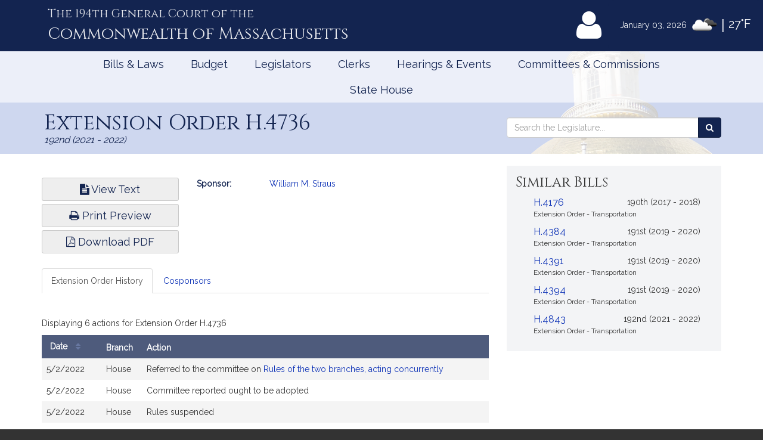

--- FILE ---
content_type: text/html; charset=utf-8
request_url: https://www.google.com/recaptcha/api2/anchor?ar=1&k=6LffVvYUAAAAAFgtGnNLexZBT_BK7JzNbOEBaljw&co=aHR0cHM6Ly9tYWxlZ2lzbGF0dXJlLmdvdjo0NDM.&hl=en&v=7gg7H51Q-naNfhmCP3_R47ho&size=normal&anchor-ms=20000&execute-ms=30000&cb=59yqn2x2q4lh
body_size: 48792
content:
<!DOCTYPE HTML><html dir="ltr" lang="en"><head><meta http-equiv="Content-Type" content="text/html; charset=UTF-8">
<meta http-equiv="X-UA-Compatible" content="IE=edge">
<title>reCAPTCHA</title>
<style type="text/css">
/* cyrillic-ext */
@font-face {
  font-family: 'Roboto';
  font-style: normal;
  font-weight: 400;
  font-stretch: 100%;
  src: url(//fonts.gstatic.com/s/roboto/v48/KFO7CnqEu92Fr1ME7kSn66aGLdTylUAMa3GUBHMdazTgWw.woff2) format('woff2');
  unicode-range: U+0460-052F, U+1C80-1C8A, U+20B4, U+2DE0-2DFF, U+A640-A69F, U+FE2E-FE2F;
}
/* cyrillic */
@font-face {
  font-family: 'Roboto';
  font-style: normal;
  font-weight: 400;
  font-stretch: 100%;
  src: url(//fonts.gstatic.com/s/roboto/v48/KFO7CnqEu92Fr1ME7kSn66aGLdTylUAMa3iUBHMdazTgWw.woff2) format('woff2');
  unicode-range: U+0301, U+0400-045F, U+0490-0491, U+04B0-04B1, U+2116;
}
/* greek-ext */
@font-face {
  font-family: 'Roboto';
  font-style: normal;
  font-weight: 400;
  font-stretch: 100%;
  src: url(//fonts.gstatic.com/s/roboto/v48/KFO7CnqEu92Fr1ME7kSn66aGLdTylUAMa3CUBHMdazTgWw.woff2) format('woff2');
  unicode-range: U+1F00-1FFF;
}
/* greek */
@font-face {
  font-family: 'Roboto';
  font-style: normal;
  font-weight: 400;
  font-stretch: 100%;
  src: url(//fonts.gstatic.com/s/roboto/v48/KFO7CnqEu92Fr1ME7kSn66aGLdTylUAMa3-UBHMdazTgWw.woff2) format('woff2');
  unicode-range: U+0370-0377, U+037A-037F, U+0384-038A, U+038C, U+038E-03A1, U+03A3-03FF;
}
/* math */
@font-face {
  font-family: 'Roboto';
  font-style: normal;
  font-weight: 400;
  font-stretch: 100%;
  src: url(//fonts.gstatic.com/s/roboto/v48/KFO7CnqEu92Fr1ME7kSn66aGLdTylUAMawCUBHMdazTgWw.woff2) format('woff2');
  unicode-range: U+0302-0303, U+0305, U+0307-0308, U+0310, U+0312, U+0315, U+031A, U+0326-0327, U+032C, U+032F-0330, U+0332-0333, U+0338, U+033A, U+0346, U+034D, U+0391-03A1, U+03A3-03A9, U+03B1-03C9, U+03D1, U+03D5-03D6, U+03F0-03F1, U+03F4-03F5, U+2016-2017, U+2034-2038, U+203C, U+2040, U+2043, U+2047, U+2050, U+2057, U+205F, U+2070-2071, U+2074-208E, U+2090-209C, U+20D0-20DC, U+20E1, U+20E5-20EF, U+2100-2112, U+2114-2115, U+2117-2121, U+2123-214F, U+2190, U+2192, U+2194-21AE, U+21B0-21E5, U+21F1-21F2, U+21F4-2211, U+2213-2214, U+2216-22FF, U+2308-230B, U+2310, U+2319, U+231C-2321, U+2336-237A, U+237C, U+2395, U+239B-23B7, U+23D0, U+23DC-23E1, U+2474-2475, U+25AF, U+25B3, U+25B7, U+25BD, U+25C1, U+25CA, U+25CC, U+25FB, U+266D-266F, U+27C0-27FF, U+2900-2AFF, U+2B0E-2B11, U+2B30-2B4C, U+2BFE, U+3030, U+FF5B, U+FF5D, U+1D400-1D7FF, U+1EE00-1EEFF;
}
/* symbols */
@font-face {
  font-family: 'Roboto';
  font-style: normal;
  font-weight: 400;
  font-stretch: 100%;
  src: url(//fonts.gstatic.com/s/roboto/v48/KFO7CnqEu92Fr1ME7kSn66aGLdTylUAMaxKUBHMdazTgWw.woff2) format('woff2');
  unicode-range: U+0001-000C, U+000E-001F, U+007F-009F, U+20DD-20E0, U+20E2-20E4, U+2150-218F, U+2190, U+2192, U+2194-2199, U+21AF, U+21E6-21F0, U+21F3, U+2218-2219, U+2299, U+22C4-22C6, U+2300-243F, U+2440-244A, U+2460-24FF, U+25A0-27BF, U+2800-28FF, U+2921-2922, U+2981, U+29BF, U+29EB, U+2B00-2BFF, U+4DC0-4DFF, U+FFF9-FFFB, U+10140-1018E, U+10190-1019C, U+101A0, U+101D0-101FD, U+102E0-102FB, U+10E60-10E7E, U+1D2C0-1D2D3, U+1D2E0-1D37F, U+1F000-1F0FF, U+1F100-1F1AD, U+1F1E6-1F1FF, U+1F30D-1F30F, U+1F315, U+1F31C, U+1F31E, U+1F320-1F32C, U+1F336, U+1F378, U+1F37D, U+1F382, U+1F393-1F39F, U+1F3A7-1F3A8, U+1F3AC-1F3AF, U+1F3C2, U+1F3C4-1F3C6, U+1F3CA-1F3CE, U+1F3D4-1F3E0, U+1F3ED, U+1F3F1-1F3F3, U+1F3F5-1F3F7, U+1F408, U+1F415, U+1F41F, U+1F426, U+1F43F, U+1F441-1F442, U+1F444, U+1F446-1F449, U+1F44C-1F44E, U+1F453, U+1F46A, U+1F47D, U+1F4A3, U+1F4B0, U+1F4B3, U+1F4B9, U+1F4BB, U+1F4BF, U+1F4C8-1F4CB, U+1F4D6, U+1F4DA, U+1F4DF, U+1F4E3-1F4E6, U+1F4EA-1F4ED, U+1F4F7, U+1F4F9-1F4FB, U+1F4FD-1F4FE, U+1F503, U+1F507-1F50B, U+1F50D, U+1F512-1F513, U+1F53E-1F54A, U+1F54F-1F5FA, U+1F610, U+1F650-1F67F, U+1F687, U+1F68D, U+1F691, U+1F694, U+1F698, U+1F6AD, U+1F6B2, U+1F6B9-1F6BA, U+1F6BC, U+1F6C6-1F6CF, U+1F6D3-1F6D7, U+1F6E0-1F6EA, U+1F6F0-1F6F3, U+1F6F7-1F6FC, U+1F700-1F7FF, U+1F800-1F80B, U+1F810-1F847, U+1F850-1F859, U+1F860-1F887, U+1F890-1F8AD, U+1F8B0-1F8BB, U+1F8C0-1F8C1, U+1F900-1F90B, U+1F93B, U+1F946, U+1F984, U+1F996, U+1F9E9, U+1FA00-1FA6F, U+1FA70-1FA7C, U+1FA80-1FA89, U+1FA8F-1FAC6, U+1FACE-1FADC, U+1FADF-1FAE9, U+1FAF0-1FAF8, U+1FB00-1FBFF;
}
/* vietnamese */
@font-face {
  font-family: 'Roboto';
  font-style: normal;
  font-weight: 400;
  font-stretch: 100%;
  src: url(//fonts.gstatic.com/s/roboto/v48/KFO7CnqEu92Fr1ME7kSn66aGLdTylUAMa3OUBHMdazTgWw.woff2) format('woff2');
  unicode-range: U+0102-0103, U+0110-0111, U+0128-0129, U+0168-0169, U+01A0-01A1, U+01AF-01B0, U+0300-0301, U+0303-0304, U+0308-0309, U+0323, U+0329, U+1EA0-1EF9, U+20AB;
}
/* latin-ext */
@font-face {
  font-family: 'Roboto';
  font-style: normal;
  font-weight: 400;
  font-stretch: 100%;
  src: url(//fonts.gstatic.com/s/roboto/v48/KFO7CnqEu92Fr1ME7kSn66aGLdTylUAMa3KUBHMdazTgWw.woff2) format('woff2');
  unicode-range: U+0100-02BA, U+02BD-02C5, U+02C7-02CC, U+02CE-02D7, U+02DD-02FF, U+0304, U+0308, U+0329, U+1D00-1DBF, U+1E00-1E9F, U+1EF2-1EFF, U+2020, U+20A0-20AB, U+20AD-20C0, U+2113, U+2C60-2C7F, U+A720-A7FF;
}
/* latin */
@font-face {
  font-family: 'Roboto';
  font-style: normal;
  font-weight: 400;
  font-stretch: 100%;
  src: url(//fonts.gstatic.com/s/roboto/v48/KFO7CnqEu92Fr1ME7kSn66aGLdTylUAMa3yUBHMdazQ.woff2) format('woff2');
  unicode-range: U+0000-00FF, U+0131, U+0152-0153, U+02BB-02BC, U+02C6, U+02DA, U+02DC, U+0304, U+0308, U+0329, U+2000-206F, U+20AC, U+2122, U+2191, U+2193, U+2212, U+2215, U+FEFF, U+FFFD;
}
/* cyrillic-ext */
@font-face {
  font-family: 'Roboto';
  font-style: normal;
  font-weight: 500;
  font-stretch: 100%;
  src: url(//fonts.gstatic.com/s/roboto/v48/KFO7CnqEu92Fr1ME7kSn66aGLdTylUAMa3GUBHMdazTgWw.woff2) format('woff2');
  unicode-range: U+0460-052F, U+1C80-1C8A, U+20B4, U+2DE0-2DFF, U+A640-A69F, U+FE2E-FE2F;
}
/* cyrillic */
@font-face {
  font-family: 'Roboto';
  font-style: normal;
  font-weight: 500;
  font-stretch: 100%;
  src: url(//fonts.gstatic.com/s/roboto/v48/KFO7CnqEu92Fr1ME7kSn66aGLdTylUAMa3iUBHMdazTgWw.woff2) format('woff2');
  unicode-range: U+0301, U+0400-045F, U+0490-0491, U+04B0-04B1, U+2116;
}
/* greek-ext */
@font-face {
  font-family: 'Roboto';
  font-style: normal;
  font-weight: 500;
  font-stretch: 100%;
  src: url(//fonts.gstatic.com/s/roboto/v48/KFO7CnqEu92Fr1ME7kSn66aGLdTylUAMa3CUBHMdazTgWw.woff2) format('woff2');
  unicode-range: U+1F00-1FFF;
}
/* greek */
@font-face {
  font-family: 'Roboto';
  font-style: normal;
  font-weight: 500;
  font-stretch: 100%;
  src: url(//fonts.gstatic.com/s/roboto/v48/KFO7CnqEu92Fr1ME7kSn66aGLdTylUAMa3-UBHMdazTgWw.woff2) format('woff2');
  unicode-range: U+0370-0377, U+037A-037F, U+0384-038A, U+038C, U+038E-03A1, U+03A3-03FF;
}
/* math */
@font-face {
  font-family: 'Roboto';
  font-style: normal;
  font-weight: 500;
  font-stretch: 100%;
  src: url(//fonts.gstatic.com/s/roboto/v48/KFO7CnqEu92Fr1ME7kSn66aGLdTylUAMawCUBHMdazTgWw.woff2) format('woff2');
  unicode-range: U+0302-0303, U+0305, U+0307-0308, U+0310, U+0312, U+0315, U+031A, U+0326-0327, U+032C, U+032F-0330, U+0332-0333, U+0338, U+033A, U+0346, U+034D, U+0391-03A1, U+03A3-03A9, U+03B1-03C9, U+03D1, U+03D5-03D6, U+03F0-03F1, U+03F4-03F5, U+2016-2017, U+2034-2038, U+203C, U+2040, U+2043, U+2047, U+2050, U+2057, U+205F, U+2070-2071, U+2074-208E, U+2090-209C, U+20D0-20DC, U+20E1, U+20E5-20EF, U+2100-2112, U+2114-2115, U+2117-2121, U+2123-214F, U+2190, U+2192, U+2194-21AE, U+21B0-21E5, U+21F1-21F2, U+21F4-2211, U+2213-2214, U+2216-22FF, U+2308-230B, U+2310, U+2319, U+231C-2321, U+2336-237A, U+237C, U+2395, U+239B-23B7, U+23D0, U+23DC-23E1, U+2474-2475, U+25AF, U+25B3, U+25B7, U+25BD, U+25C1, U+25CA, U+25CC, U+25FB, U+266D-266F, U+27C0-27FF, U+2900-2AFF, U+2B0E-2B11, U+2B30-2B4C, U+2BFE, U+3030, U+FF5B, U+FF5D, U+1D400-1D7FF, U+1EE00-1EEFF;
}
/* symbols */
@font-face {
  font-family: 'Roboto';
  font-style: normal;
  font-weight: 500;
  font-stretch: 100%;
  src: url(//fonts.gstatic.com/s/roboto/v48/KFO7CnqEu92Fr1ME7kSn66aGLdTylUAMaxKUBHMdazTgWw.woff2) format('woff2');
  unicode-range: U+0001-000C, U+000E-001F, U+007F-009F, U+20DD-20E0, U+20E2-20E4, U+2150-218F, U+2190, U+2192, U+2194-2199, U+21AF, U+21E6-21F0, U+21F3, U+2218-2219, U+2299, U+22C4-22C6, U+2300-243F, U+2440-244A, U+2460-24FF, U+25A0-27BF, U+2800-28FF, U+2921-2922, U+2981, U+29BF, U+29EB, U+2B00-2BFF, U+4DC0-4DFF, U+FFF9-FFFB, U+10140-1018E, U+10190-1019C, U+101A0, U+101D0-101FD, U+102E0-102FB, U+10E60-10E7E, U+1D2C0-1D2D3, U+1D2E0-1D37F, U+1F000-1F0FF, U+1F100-1F1AD, U+1F1E6-1F1FF, U+1F30D-1F30F, U+1F315, U+1F31C, U+1F31E, U+1F320-1F32C, U+1F336, U+1F378, U+1F37D, U+1F382, U+1F393-1F39F, U+1F3A7-1F3A8, U+1F3AC-1F3AF, U+1F3C2, U+1F3C4-1F3C6, U+1F3CA-1F3CE, U+1F3D4-1F3E0, U+1F3ED, U+1F3F1-1F3F3, U+1F3F5-1F3F7, U+1F408, U+1F415, U+1F41F, U+1F426, U+1F43F, U+1F441-1F442, U+1F444, U+1F446-1F449, U+1F44C-1F44E, U+1F453, U+1F46A, U+1F47D, U+1F4A3, U+1F4B0, U+1F4B3, U+1F4B9, U+1F4BB, U+1F4BF, U+1F4C8-1F4CB, U+1F4D6, U+1F4DA, U+1F4DF, U+1F4E3-1F4E6, U+1F4EA-1F4ED, U+1F4F7, U+1F4F9-1F4FB, U+1F4FD-1F4FE, U+1F503, U+1F507-1F50B, U+1F50D, U+1F512-1F513, U+1F53E-1F54A, U+1F54F-1F5FA, U+1F610, U+1F650-1F67F, U+1F687, U+1F68D, U+1F691, U+1F694, U+1F698, U+1F6AD, U+1F6B2, U+1F6B9-1F6BA, U+1F6BC, U+1F6C6-1F6CF, U+1F6D3-1F6D7, U+1F6E0-1F6EA, U+1F6F0-1F6F3, U+1F6F7-1F6FC, U+1F700-1F7FF, U+1F800-1F80B, U+1F810-1F847, U+1F850-1F859, U+1F860-1F887, U+1F890-1F8AD, U+1F8B0-1F8BB, U+1F8C0-1F8C1, U+1F900-1F90B, U+1F93B, U+1F946, U+1F984, U+1F996, U+1F9E9, U+1FA00-1FA6F, U+1FA70-1FA7C, U+1FA80-1FA89, U+1FA8F-1FAC6, U+1FACE-1FADC, U+1FADF-1FAE9, U+1FAF0-1FAF8, U+1FB00-1FBFF;
}
/* vietnamese */
@font-face {
  font-family: 'Roboto';
  font-style: normal;
  font-weight: 500;
  font-stretch: 100%;
  src: url(//fonts.gstatic.com/s/roboto/v48/KFO7CnqEu92Fr1ME7kSn66aGLdTylUAMa3OUBHMdazTgWw.woff2) format('woff2');
  unicode-range: U+0102-0103, U+0110-0111, U+0128-0129, U+0168-0169, U+01A0-01A1, U+01AF-01B0, U+0300-0301, U+0303-0304, U+0308-0309, U+0323, U+0329, U+1EA0-1EF9, U+20AB;
}
/* latin-ext */
@font-face {
  font-family: 'Roboto';
  font-style: normal;
  font-weight: 500;
  font-stretch: 100%;
  src: url(//fonts.gstatic.com/s/roboto/v48/KFO7CnqEu92Fr1ME7kSn66aGLdTylUAMa3KUBHMdazTgWw.woff2) format('woff2');
  unicode-range: U+0100-02BA, U+02BD-02C5, U+02C7-02CC, U+02CE-02D7, U+02DD-02FF, U+0304, U+0308, U+0329, U+1D00-1DBF, U+1E00-1E9F, U+1EF2-1EFF, U+2020, U+20A0-20AB, U+20AD-20C0, U+2113, U+2C60-2C7F, U+A720-A7FF;
}
/* latin */
@font-face {
  font-family: 'Roboto';
  font-style: normal;
  font-weight: 500;
  font-stretch: 100%;
  src: url(//fonts.gstatic.com/s/roboto/v48/KFO7CnqEu92Fr1ME7kSn66aGLdTylUAMa3yUBHMdazQ.woff2) format('woff2');
  unicode-range: U+0000-00FF, U+0131, U+0152-0153, U+02BB-02BC, U+02C6, U+02DA, U+02DC, U+0304, U+0308, U+0329, U+2000-206F, U+20AC, U+2122, U+2191, U+2193, U+2212, U+2215, U+FEFF, U+FFFD;
}
/* cyrillic-ext */
@font-face {
  font-family: 'Roboto';
  font-style: normal;
  font-weight: 900;
  font-stretch: 100%;
  src: url(//fonts.gstatic.com/s/roboto/v48/KFO7CnqEu92Fr1ME7kSn66aGLdTylUAMa3GUBHMdazTgWw.woff2) format('woff2');
  unicode-range: U+0460-052F, U+1C80-1C8A, U+20B4, U+2DE0-2DFF, U+A640-A69F, U+FE2E-FE2F;
}
/* cyrillic */
@font-face {
  font-family: 'Roboto';
  font-style: normal;
  font-weight: 900;
  font-stretch: 100%;
  src: url(//fonts.gstatic.com/s/roboto/v48/KFO7CnqEu92Fr1ME7kSn66aGLdTylUAMa3iUBHMdazTgWw.woff2) format('woff2');
  unicode-range: U+0301, U+0400-045F, U+0490-0491, U+04B0-04B1, U+2116;
}
/* greek-ext */
@font-face {
  font-family: 'Roboto';
  font-style: normal;
  font-weight: 900;
  font-stretch: 100%;
  src: url(//fonts.gstatic.com/s/roboto/v48/KFO7CnqEu92Fr1ME7kSn66aGLdTylUAMa3CUBHMdazTgWw.woff2) format('woff2');
  unicode-range: U+1F00-1FFF;
}
/* greek */
@font-face {
  font-family: 'Roboto';
  font-style: normal;
  font-weight: 900;
  font-stretch: 100%;
  src: url(//fonts.gstatic.com/s/roboto/v48/KFO7CnqEu92Fr1ME7kSn66aGLdTylUAMa3-UBHMdazTgWw.woff2) format('woff2');
  unicode-range: U+0370-0377, U+037A-037F, U+0384-038A, U+038C, U+038E-03A1, U+03A3-03FF;
}
/* math */
@font-face {
  font-family: 'Roboto';
  font-style: normal;
  font-weight: 900;
  font-stretch: 100%;
  src: url(//fonts.gstatic.com/s/roboto/v48/KFO7CnqEu92Fr1ME7kSn66aGLdTylUAMawCUBHMdazTgWw.woff2) format('woff2');
  unicode-range: U+0302-0303, U+0305, U+0307-0308, U+0310, U+0312, U+0315, U+031A, U+0326-0327, U+032C, U+032F-0330, U+0332-0333, U+0338, U+033A, U+0346, U+034D, U+0391-03A1, U+03A3-03A9, U+03B1-03C9, U+03D1, U+03D5-03D6, U+03F0-03F1, U+03F4-03F5, U+2016-2017, U+2034-2038, U+203C, U+2040, U+2043, U+2047, U+2050, U+2057, U+205F, U+2070-2071, U+2074-208E, U+2090-209C, U+20D0-20DC, U+20E1, U+20E5-20EF, U+2100-2112, U+2114-2115, U+2117-2121, U+2123-214F, U+2190, U+2192, U+2194-21AE, U+21B0-21E5, U+21F1-21F2, U+21F4-2211, U+2213-2214, U+2216-22FF, U+2308-230B, U+2310, U+2319, U+231C-2321, U+2336-237A, U+237C, U+2395, U+239B-23B7, U+23D0, U+23DC-23E1, U+2474-2475, U+25AF, U+25B3, U+25B7, U+25BD, U+25C1, U+25CA, U+25CC, U+25FB, U+266D-266F, U+27C0-27FF, U+2900-2AFF, U+2B0E-2B11, U+2B30-2B4C, U+2BFE, U+3030, U+FF5B, U+FF5D, U+1D400-1D7FF, U+1EE00-1EEFF;
}
/* symbols */
@font-face {
  font-family: 'Roboto';
  font-style: normal;
  font-weight: 900;
  font-stretch: 100%;
  src: url(//fonts.gstatic.com/s/roboto/v48/KFO7CnqEu92Fr1ME7kSn66aGLdTylUAMaxKUBHMdazTgWw.woff2) format('woff2');
  unicode-range: U+0001-000C, U+000E-001F, U+007F-009F, U+20DD-20E0, U+20E2-20E4, U+2150-218F, U+2190, U+2192, U+2194-2199, U+21AF, U+21E6-21F0, U+21F3, U+2218-2219, U+2299, U+22C4-22C6, U+2300-243F, U+2440-244A, U+2460-24FF, U+25A0-27BF, U+2800-28FF, U+2921-2922, U+2981, U+29BF, U+29EB, U+2B00-2BFF, U+4DC0-4DFF, U+FFF9-FFFB, U+10140-1018E, U+10190-1019C, U+101A0, U+101D0-101FD, U+102E0-102FB, U+10E60-10E7E, U+1D2C0-1D2D3, U+1D2E0-1D37F, U+1F000-1F0FF, U+1F100-1F1AD, U+1F1E6-1F1FF, U+1F30D-1F30F, U+1F315, U+1F31C, U+1F31E, U+1F320-1F32C, U+1F336, U+1F378, U+1F37D, U+1F382, U+1F393-1F39F, U+1F3A7-1F3A8, U+1F3AC-1F3AF, U+1F3C2, U+1F3C4-1F3C6, U+1F3CA-1F3CE, U+1F3D4-1F3E0, U+1F3ED, U+1F3F1-1F3F3, U+1F3F5-1F3F7, U+1F408, U+1F415, U+1F41F, U+1F426, U+1F43F, U+1F441-1F442, U+1F444, U+1F446-1F449, U+1F44C-1F44E, U+1F453, U+1F46A, U+1F47D, U+1F4A3, U+1F4B0, U+1F4B3, U+1F4B9, U+1F4BB, U+1F4BF, U+1F4C8-1F4CB, U+1F4D6, U+1F4DA, U+1F4DF, U+1F4E3-1F4E6, U+1F4EA-1F4ED, U+1F4F7, U+1F4F9-1F4FB, U+1F4FD-1F4FE, U+1F503, U+1F507-1F50B, U+1F50D, U+1F512-1F513, U+1F53E-1F54A, U+1F54F-1F5FA, U+1F610, U+1F650-1F67F, U+1F687, U+1F68D, U+1F691, U+1F694, U+1F698, U+1F6AD, U+1F6B2, U+1F6B9-1F6BA, U+1F6BC, U+1F6C6-1F6CF, U+1F6D3-1F6D7, U+1F6E0-1F6EA, U+1F6F0-1F6F3, U+1F6F7-1F6FC, U+1F700-1F7FF, U+1F800-1F80B, U+1F810-1F847, U+1F850-1F859, U+1F860-1F887, U+1F890-1F8AD, U+1F8B0-1F8BB, U+1F8C0-1F8C1, U+1F900-1F90B, U+1F93B, U+1F946, U+1F984, U+1F996, U+1F9E9, U+1FA00-1FA6F, U+1FA70-1FA7C, U+1FA80-1FA89, U+1FA8F-1FAC6, U+1FACE-1FADC, U+1FADF-1FAE9, U+1FAF0-1FAF8, U+1FB00-1FBFF;
}
/* vietnamese */
@font-face {
  font-family: 'Roboto';
  font-style: normal;
  font-weight: 900;
  font-stretch: 100%;
  src: url(//fonts.gstatic.com/s/roboto/v48/KFO7CnqEu92Fr1ME7kSn66aGLdTylUAMa3OUBHMdazTgWw.woff2) format('woff2');
  unicode-range: U+0102-0103, U+0110-0111, U+0128-0129, U+0168-0169, U+01A0-01A1, U+01AF-01B0, U+0300-0301, U+0303-0304, U+0308-0309, U+0323, U+0329, U+1EA0-1EF9, U+20AB;
}
/* latin-ext */
@font-face {
  font-family: 'Roboto';
  font-style: normal;
  font-weight: 900;
  font-stretch: 100%;
  src: url(//fonts.gstatic.com/s/roboto/v48/KFO7CnqEu92Fr1ME7kSn66aGLdTylUAMa3KUBHMdazTgWw.woff2) format('woff2');
  unicode-range: U+0100-02BA, U+02BD-02C5, U+02C7-02CC, U+02CE-02D7, U+02DD-02FF, U+0304, U+0308, U+0329, U+1D00-1DBF, U+1E00-1E9F, U+1EF2-1EFF, U+2020, U+20A0-20AB, U+20AD-20C0, U+2113, U+2C60-2C7F, U+A720-A7FF;
}
/* latin */
@font-face {
  font-family: 'Roboto';
  font-style: normal;
  font-weight: 900;
  font-stretch: 100%;
  src: url(//fonts.gstatic.com/s/roboto/v48/KFO7CnqEu92Fr1ME7kSn66aGLdTylUAMa3yUBHMdazQ.woff2) format('woff2');
  unicode-range: U+0000-00FF, U+0131, U+0152-0153, U+02BB-02BC, U+02C6, U+02DA, U+02DC, U+0304, U+0308, U+0329, U+2000-206F, U+20AC, U+2122, U+2191, U+2193, U+2212, U+2215, U+FEFF, U+FFFD;
}

</style>
<link rel="stylesheet" type="text/css" href="https://www.gstatic.com/recaptcha/releases/7gg7H51Q-naNfhmCP3_R47ho/styles__ltr.css">
<script nonce="QiaX65R_kWf25Mmce-723w" type="text/javascript">window['__recaptcha_api'] = 'https://www.google.com/recaptcha/api2/';</script>
<script type="text/javascript" src="https://www.gstatic.com/recaptcha/releases/7gg7H51Q-naNfhmCP3_R47ho/recaptcha__en.js" nonce="QiaX65R_kWf25Mmce-723w">
      
    </script></head>
<body><div id="rc-anchor-alert" class="rc-anchor-alert"></div>
<input type="hidden" id="recaptcha-token" value="[base64]">
<script type="text/javascript" nonce="QiaX65R_kWf25Mmce-723w">
      recaptcha.anchor.Main.init("[\x22ainput\x22,[\x22bgdata\x22,\x22\x22,\[base64]/[base64]/[base64]/[base64]/[base64]/[base64]/[base64]/[base64]/[base64]/[base64]\\u003d\x22,\[base64]\x22,\x22wofDjgUYw5vDgWTCgcO2w74qwqbCsh9xX8K4OMKsw6nCqMOxMQPCiGlJw4TCiMOawrdVw7LDjGnDgcKMXzcVJB8eeBI8R8K2w67CskFaSsO/[base64]/Dsg3DklzCmQLCgnfCt1nDssK4CgECw61Ow7AIL8KIdcKCMwlKNDbClSHDgSbDpGjDrFXDmMK3wpFZwrnCvsK9LGjDuDrCpMKkPSTCsn7DqMK9w483CMKRIE8nw5PCq3fDiRzDm8KER8OxwpXDqyEWe1PChiPDvHjCkCIpai7ClcOTwpEPw4TDmMKfYx/CgStAOkjDiMKMwpLDkFzDosOVJTPDk8OCP1RRw4VHw67DocKcXkLCssOnFTseUcKsFRPDkCPDksO0H0HCjC06KsKrwr3CiMK2ZMOSw4/ChDxTwrNNwp13HR3CmMO5I8KkwptNMHZkLztrCMKdCBpTTC/DnxNJEh1/wpTCvSTCnMKAw5zDl8OKw44NKQ/ClsKSw5I5WjPDqcO3Qhl5wrQYdEJvKsO5w7TDn8KXw5FGw40zTRLCmEBcK8KSw7NUbsKGw6QQwohxcMKewp09DQ8Kw7t+ZsKEw4p6wp/ClcKGPF7CnsKeWisCw40iw61yczPCvMOoIEPDuT0GCDwNQhIYwoF8WjTDvCnDqcKhKSh3BMKIPMKSwrV1WhbDgHvCqmI/w4gVUHLDrMOvwoTDrgrDv8OKccOFw4c9Gh1/Kh3Dsy1CwrfDr8O+GzfDs8KlLARGPcOAw7HDpcKYw6/[base64]/woTDisK4fB4XRjZVME1Qw7QQYSVGO1crCMKTHcOkWl/DocO5IwIjw7LDuhfClsK4G8KZJMOPwo/[base64]/DgsOAwo4rw4fCgMKTVl/DhsK/YijCsArDpDPDixZkw5UCw5rCrDhGw6zCljRQEW/CpA04YxTDgBplw53Dp8O/JsOlwr7Cg8KlHsKZCsK0w4lIw6dNwq7CqhDCjhMXw5PCi1Buwp7CiQTDu8K5F8ONbGtGN8OkPwEnwoHCpsOfw4QBGsK1fmPCg2DDgzbCgcKZEgZOL8Ocw47Cgl/[base64]/DpcOrw4DCmcOQUjDDo8Okcy5HdV/Du0piwqjCt8OxWsObX8OHw47DqR3DnFdaw7zCvMKxIizCvFIkQRPCqkQIUR1JWUbCpGhUw4AhwoYaRi5ewqk2bsK8f8KFFMOVwq7CssKOwqDCvUXCqzBow6xWw7EddR7CkVDCg2csDMOgw4s3XWHCtMOYfsKWLMKDHsKoTcKpwprDilDCiw7CoWdcMcKSSsO/asOSw6t8DQlVw597XxBnbcOdSB09IMKsfmk+w5zCqDs/EBZnG8O6wrY8RlDCscODMMO2wo7DtCsOYcOnw4YZWMOfADR/wrZoVBTDr8OYTcOkwprDsXjDizsYw412VcKcwrTCqE1RccOSwqBQJcOywrBjw6/CvcKgGQvCnsKIfm3DlDwZwrw7ZsKLbsOQMcKXwqAfw77Ckzx7w6s6w6MAw7AUwq5rcsKHE0R4wq9GwqZ8MgTCp8OBw43CrBwuw7VMU8Oaw5nDi8K8dAtew47CqFrCsirDhMK9RTU0wo/CgUUyw4PCoSp7T2jDs8Ozwrk5wr7CpcOowrd5wqULBsO6w7jCmmDCi8OUwpzCjMOPwqRbw4cELS/DvDxDwrZMw7xBPlfCtwA/J8O1YikZfg3DoMKhwpDCkVTCssOYw51bBcKqLMO8wq0Xw6jDpMKpYsKWwrhIw40CwotIfGfDqARFwo0rw6wwwrDCqsODLsO7wrrDmzU6w44HacOUeX/CtDhjw6MwBkVLw5XCpFtZX8KpNsO4c8KwPMKUTlzCjiDDnsOdB8K0NVbDsinDkMOqSMO3w7oMfMKJUMKWw4DCl8O+woxPXMOOwqDDqx/Ct8ONwpzDvcOPEWExHiLDm2PDqgA1IcKyGwPDtMKnw5ERFAlewpLDucO0JgTCsiIAw7LCriMbf8KcfcKbw5cOwocKfldIw5TCuQ3CjMOGNnoGbz4bIWLCssO0VD/DqxvCrG0HbsOMw7/CrsKuPTpqwoYQwqfCrQ8xeUjCrxYCwqFKwrN8VRE+KMO4wpHCjMK/wqZXw4bDhsKnLn7Cn8Ogwp9IwofCoWzChsOERgfCnsK/wqNbw7gHwp/DqMKxwpxEw5XCsVrDrsOuwrhrEDrChcKdbULDqlB1TGnCq8O4BcKCQMOvw7NHH8OIw4R6VGJmKzfCpDErHB5/[base64]/CicOHwqXDksK7wrRSw7PDv8K9w4PCkMKKwqnDjkLCj34ReBQbworDjMOdw5s3ZmE4UDLDqTo4G8Kzw5o8w4fDvsK7w6rDqcOnw5Ecw4cjBcO7wo0rw5ZLPsK3wqPChXjCp8Oqw5TDqsOYMcKFdMOJw4tGJcOsBsOIUiTCjMK/w6rDgCnCsMKewqgQwrHCvsKwwr/CsnRXwq7Dg8OHP8ODSMOpPMOlE8OjwrF6wpjCm8Ohw6TCo8OOw5TDusOqbMKCwpAjw5RTNcKTw64cwrPDiBsjcFUTwqBDwo9aNy14aMOpwp7DncKDw7fCmC/DggRkK8OEScOhTsOtw7XCjcOcUjTCp2NIZi7DvMOpKcKqL3gDKMOeGXHDr8ObWMKcwpbCt8KxM8OZwrfCulTDoirDr2bCocOTw5DDj8KPPmkJHHVTOyPClMOGwqfDtMKEwr3DvsOjTsKoSihvAmgzwrU8Z8OpBzHDj8K/wqsFw4DCgF4xwoXCucKaw4rDly3CjcK4wrHDr8OOw6dWw5NsK8KKw4rDl8KhYcOcOMOuwpbCr8O6OHDCvTLDr2LChsOgw49GLkZrKsOvwqIVLsKxworDgMKCSGPDosOzdcOHwrvCkMK+cMK7cxheXA7Cq8OOWMK5S1pQw7XCqSUCMsOXEhZUwr/DnsOXR1XDmMKsw7xHEsK/[base64]/DrcKRJMOxBGUawphKw6/[base64]/Ch8OIOyhLcsKJAUtRwr/CpMKWwqzCgMO9McORCwpRSQYvbU50bMOqFMK8wqzCmsK2woYJw6nCmcOnw4dZO8ONSsOrfcORw5oOw5zCl8OowpLDjMOkwrMhJk/DoHDCoMOZWVXCksKXw7jDjzDDjlrCvcKbw55JeMKtD8Odw7/CoHXCsgp/w5zDgMOVSsKuw5zDusKCwqckGsOqwonDtcOmBMKAwqB8UsK3YQfDjsKEw43Cujofw7PDg8KMaE7DulvDu8K/w6t6w4ViEsKhw5MpcsKpJCXCrMK6R0nCtCzDlV9obsOBS0bDjFfDtQzCin7CgnrCpkw2YMKnZ8KxwoXDoMKLwo3DkQXDhm3Ch07CnsOnwpkNKAjDmj3CgQzCpsKnMMONw4ZYwq4GWsK/[base64]/CjcKeSDXDo2NLw613SVtgwrbCgsOeWcKUMTzCq8KEVsKNw6DDgcOEd8Orw4HCrMO/w6t/[base64]/Di8KEbMK7UwIUcAIHw5pLFMKGwoHDql5EI8Krwo0uw6wAGW7Dj39+cG4ZAjbCpFdiSBnDqw7Ds1RYw4HDuWVdw5nCtsKyeWpFwqHCjMOrw5F3w4VIw5ZRWsOZwozCqybDhHbCrlFNw7fDjUbDp8K/wpA+wrkwWMKewr3CkMOJwrlww4ILw77DpAnCkDVvWTnCvcOgw7PCscKdP8KXw5nDkHjCmcO+T8KDHy0+w4jCpcKLZVIuXsKDeCs+wpckwqRDwrRKV8O2OQ7Ct8K+w6ATFcK5QBojw6kkwrvDvC4QI8KjC1bCq8OeFkLCmsKTGR1/wq55w48fecKuw73CqMO1KcOCcikNw4PDnsOdw6goNsKJwqMcw5/DrDgjXMOHbB3Dv8O2fyzDtHHDr3bCn8Kow73CicK+DzLCqMOQIy8xw5E/ARBww7wbaT/CmxLDjmEuKcO4dcKQw4jDvX/DrMOew7nCkVzCvnHDggXCvcKVw4czw6kAEBkZPsKrw5TCqC/CncKPwqDChyINQld8EyPDv01Nw5DCrit/wr9pKlrDmcKbw6fDmcOoTEbCuwHCvsKPEcOuFzgqwqjDjsOqwoDCvl8pDcKwBsKGwoHCvVbCqmbCtnPCiGTCjBR2FMKzIFh/ZBs+woxERsOow7AracKvY1EeTnbDnCzDlsK5aynCrwoTE8KRMUnDhcOINE7DhcKIT8OPKQg6w7LDmcOCeXXCnMOHbU7DuU1mwpZ1wroww4YAwp9wwrQpZC/DmFXDhsKQASNIYxjCmMK5w6o+PXfDrsO9MQzDqjzDscK9cMKOBcKMW8O3w4N8w7jDu3rCiE/Dvhw8w5zCk8KWa1liw4N4S8OnasO2wqF3OcOiZEdLRDBhwoEwSA7CkQ/[base64]/w7fDvsO5BsOqLkbCiCtHwqbCgRjCs8Kiw6gMPcKsw6DChgkHN3LDlBdkPmXDhW1Lw5jCkMOYw7VjczQUGcOhwoHDm8O6MMKyw4FPwqwpYsOqwrMjScKrMkErGGFLwpDDrcOTwoTCmMOHHBkEwoIjaMK3YVDChXTCi8OMwpMEEEMHwpAkw5pvFcKjFcOYw7gdVFlJcT/CgsO/eMOuVcOxHcOUw7cWwpsnwr7DiMK/w6gaDHjCs8K2wowcBUHCuMOZwqrCvMKvw7RIwrtRBEXDiw3CgRfCoMO1w7/CgActZsKawq/CvCRiaWrClzoVw75uMsKrdGd9UCnDl1BLw6lDwrHDtlXDq3Unw5d+NjDDr17CoMOBw616L1zCkcKvwoHChcKkw6MFV8KhWxPCjsKNKltrwqAKUykxXsOQHMOXAGPDsWkbQEHDqWoVw4kLZ07DrsKgGcOGwr/CnmPCqMOPw7bChMKdA0QrwrDClMKDwqRBwpgrWsKvSsK0dMOEw78pw7bDnxPDqMO1NSzCn1PCiMKRbDDDmsOgZcOxw43CqcOow649wqFZPn/[base64]/CrsOqw4E/Hj/DjMKfZDAnw5XCiSdqw7/DvihwWmgsw6tWwrFLc8OxGnbCmA/DrMO3wo3CnCRLw6XDgcKSw4bCu8KFRsO/[base64]/Cm8O2w4TCpMO4fDQPw5HCpBwhYlElw4/CnMKMwoTCrR1AFkfClivDg8OAXMKmPU8iw7XDk8KIVcK1wpV/wq9Qw6zCj0/DrVwcJRnChMKDfMOtw5Uxw4/CtmDDtnEsw6bCjFbCgcOSKHwxRgxcNHfDjGNMwo3Dh3PDscOdw7rDt0nDicO4asKTwqHChsOTH8OzKD3DrjUvecO2QULDtMOjaMKCH8Kuw6HCqcK/wqkkwr3CinDCnjZXe0hBchrDuUfDo8OkA8OAw77DlcOkwrDCk8KSwrEpSHo7Ah9vaCQfRcOwwrnCgxLDn1JjwqBLw5LCgsOuw7Ebw73CusKidhRGw5gkR8K0dB7Dk8OeAMKPRzJhw4vDgVzDl8KREGgPRcKVwpjDmQVTw4HDmMObwp5mw6rDoy5HO8KLTcO/MGTDhsKWeBACwptDWcKqGmPDliYowrkNw7cvw5BjGTHDqzLDkFTDiSDCh3LCm8OCUAJXR2Yew6HDoDsyw7rClMKEwqMDwp/CucK9XEdbwrIwwrpJIsKEKmXDl1zDtMK7V2xMBlXDocK4ZQDCt3sEw6EGw6UaBggwJlfCh8KKY2XClcKBT8KfZMO7wrR2WsKBUwcrw4HDqS3DnwEAw7kSSh14w7JuwoTDumjDlysjCUtzw5vDnMKMw6wEwrQ4MsK9wosgwo7Co8OVw7TDmg/[base64]/DssOrWsKSfALDqyjChhbDpcKLw4bCrcOVwoNqw6Etw67Dl3fCvMOWwoLCnVTCssKYFWgEwrUtw4B1e8K/wpcBXMKrwrfDkRTDoyTDi2l6wpA3wozDu0/DtsK+e8OQwqXCu8KPw6wJFEvDil9Mw5xcwqlywrxtw5xdL8KCDTvCnMKPw6XCrsK/Vn0YwpJ7fR9dw6bDm3vColg0fcObEVbDt3TDicK2w4rDtg0Fw5XCoMKTw6hwTsKlwq3DohbDgnbDqEQlwpLDn0bDsVMEJMOLDcKdwr/[base64]/DvcOnRMKef8KeQ1Ilwo/[base64]/wrrCtBlzG0DDmEvDgMKrGcK1clXChTpUGsKvwpXChWEMw7nCti/CtMKodcKGKHINZsKOwpI7w4oAdsOQbcOqeQ7DucKGbE4LwprChUxrLcKcw5jCncOUworDjMKsw6kRw7QCwqQVw4FAw4/Ck1pkw7FsdgnCoMOYScO3wpNlw7jDtjZzw4JCw6XCrGvDsiHCpsKAwpVUE8OiOMKKLRvCq8KXZcKzw7Fzw7XChB92wpQ2FGLDiixrwp8TFEUeGknDo8OswrjCuMKHI3F7wofDtRBge8KuPDUewpx7wo/CvR3CsBnDrR/CnsOnwrhRwqpawrHClMO8SMOYYjzCgMKowrdcw51Gw6V2w6JMw4oxw4Rrw4AvAU9Aw7sMBXAIfzXCrngbw6fDisKfw4TCrMKcDsOwN8O3w6BXw5c+UETCsmUmDHopwrDDkTMGw6zDq8K7w4EaeSEGwojCv8K/[base64]/[base64]/ClUAPwovCtDYYaFPDlUnCiiDClMKIwoPCi8OwLHbDrD7Cl8OfKSlcw43Cqlp0wo4WFMKTC8OoeTZ7wqBCYMOHOkUdwpEGwp7DgMKnOMO1ZRvCnTvCkV3Di2bDmsOCw4fDisO3wpo7PsO3IABdR00vNwfCnG/CgjfCm3LCi2YYLsOnHsKDwojDmRPDr1bDjMKaSDTClMK3P8OvwojDhMO6dsOeFcOsw6lfMW8Bw6LDuFzDp8KQw5DCn27CuFXDrQF5w6vCk8ObwpQVXMKkw7HCshPDrsOMND7DmMO6wpYGch5xEsKoPWNGw71qecOwwqDCqMKcI8Kvw4/[base64]/DvD3DicObw6UKOMOKZMOAwoM5Ww/DvcOQwoLDlcKKw5DDocK/ZR/CosKEBMKjw7QUYAZAJArDk8KEw6rDkMKmwo/DjjB5KFZ/fiXCu8K9cMOuasKGw7/DqMOZwrREV8OSc8K7wpTDt8OOwpLCsScKGcKqEBQGFMK0w7YER8K8SsKpw7PCmMKSbWxUGGjDqsOvWMKUPEw3EVbChsO0U0thPiE0wrVxw6sgOcOewphkw7zDtitIVn3CuMKPw5gmwrcmDxNBw5TDrcKdD8KcVDrCmsO+w5XCicOxw7/DrcKawpzCjhHDt8Kuwp0iwoLCiMKLCGXDtn9SbMO+wp/DvcOTw5hYw4ptFMOVw4ZOF8OaHMO5wrvDjmkOwrjDq8OnUMKVwq9xAQ0qw4sww4fDqcOrwo3CgzrCjMKhYDbDisOBwo/[base64]/DmmHChcKBYidywr8caDvCt1LDgD/Cp8K4BiFuwp/Du07Cs8Ofw4nDmMKXK3sidMOHwrbDnyPDrMOXCmlBw7YRwr7DgkHDkipjTsOJw5nCrcOGYXvCgsK5RmjDusOWQgHCo8ObZVXChE0YGcKfYsKUwrTCosKDwrLCtHrDhcKlwrtUV8Odwqdyw73CulPCtyLCnMKLRirDoS/CosOLAnTCv8OWw5vCrGt+AMOHIz/DiMKOGsOLVMK9wowHwrVIw7rCmcKzwrjDlMKfwpQ/[base64]/bcOywpzDimjDlifDkkXCs8OGwo0RDHPDjUjDr8KHRsOGw7gxw68Uw6XChMOZwqJPQzjCgT9GagUgwqnDgMK1LsOywo/[base64]/[base64]/DthDDmMOew6TDpG07wrrDpsKdwqfDh2nCt8Kzw6/DoMOKdMKeHxcSBsOjdkh9GgY7w6Zdw4LDqhHCv1/DgMOZOyLDuxjCssOACMKFwrzDo8Ouw4kuw4rDunDCiFo2DEEsw7HDljDDlcO8w6/CnMKjWsOQw4EyFAgRwpsFOmN9EjRxIcOyHzHDsMKZdCwGwpUdw7nDqMK/c8KMQhbCiD9Pw4IFDlzCrFgza8OawqXDrFDCkh1Vd8O3biZqwozDkUBbw4IobsKYwqDCj8OGD8Oxw6LCqXDDl252w6dKwo7DoMOuwrZCPsKuw5TCi8KnwpcpKsKFCMOjN3HCuCLCiMKowq5yV8O+NMKww40DNMKEw5/CrGA3wqXDtBnDgy00Pw11wp4BSsK9w7HDonvDi8KIwqzDl0woHcOFYsKyFnfDnmPCnQc5QB/[base64]/ZMKfwotvIMKKWMOGeVspwojDnRzDisKKwqZPNjk8bBdFw6fDkMOzw6rClcOrWkDDoG50LsK1w40OZsOAw6HCuRw1w4LCrsKoDi8AwrAIdMKrG8OAwpQJbUTDtD1nL8OUD1rCncKyXMOeeX3Dg33DlMO9eCsrw4dfw7PCqTPCgQrCoxjCmsOzwqDCk8KGGMO/w7xaBcOdw58MwqtGVsOvHQHDiAMrwr7CvsODwrDDqW3DnmbDj1NQEMOjaMK8EBLDgcOFw5Qxw6M5QQHCkDvCnsO2wpnCrMKiwoDDqcKFwrzCr0nDkiYYLHTDog5iwpDDqsOoMnwWPB92w6LClMOxw5o/[base64]/CpcK8ano3w68vL8Ocw65IDA/CkVbConcDwqTDnRfDs1TClcOeQ8OYwp9pwq3Cj1/CtWDDp8K7Jy3DpsO1B8Kbw4HDnyluJmrCv8OZeH7ChnZ5w5fCp8K2SlDDlsOHwoU+w7IHPMKeHMKoYyrDnHPCkBsQw5teR0HCosKQw6HCkMOtw7jCn8OWw4EswrRlwoHCusKGwpjCj8OqwpQFw7fChhnCp01iw4vDlsKBw7DCg8OfwpnDm8K/I23CicKrX2kNJMKEIcKlHSfCj8Knw5RDw7/ClcOJwqHDlDh5YsKSBcKjwpTCncK7PzHClQFSw4nDtcK/wrbDr8KwwpI/w7dXwqLDk8O2w5rDp8K9KMKTRxbDl8KRIsKMcmHChMKmPkLDicOcS3HDg8O2QsK5N8KTwrA6w5wswpFTwrDDiRfCksOkbMKSw47CpxDDoCxjAhPClQIge3jDtCDCn0nDqG/CgsK6w7Qrw7bCqcOAwogAw40Jfy0XwqYpCsO3UMO0G8OcwpRGw4UYw7vCsT/DhsKtQsKKw6PCvcOBw4dsQGLCkzDCuMOWwprDsyRbSitDwqleUcKSw7ZJbMOlwqtgw6NTd8O/IRIGwrfDgsKDIsOTw49TezrCphrCrzTCuHIPfTPCtzTDrsOTaBwsw5FhwrLCmVwudwMKFcKbJwLDg8Owc8Kbw5JyfcORwokPw4zDo8Ojw5kvw6oVw7VEd8Kww60SDB7DtyRdwothw6LCh8ObMC0eesOwOybDpHPClSJEBTIYwp1/[base64]/w7XDglUBcDghRsKcw5l+bsOYwqzCnFPDjw9RZMOAHjnCuMO3wojDisK6wqfDohtyUC4XaT1RGcK+w4p5Q1vDksKDXsKYbzzCvh/CsSDCksOPw7DCpQzDtsKXwqXDscOjEcOVY8OwHWfCkkonR8K5w4jDjcKMwp/Dv8Knw7x/wo1qw5vDl8KReMKRw5XCu0HCoMKKU1DDmsO2wpo4IBzChMKfNcOTL8Kvw6HCvcKDThXCvXrCjsKHw4sLwpluw4lQZ0AdDjJewr/CujzDmgRMThlSw6h3f0oFJMO5NV95w64mMh0fw7grLMK3SMKoRiHDhkHDnMKgw5nDl2LDosKwLSw5P2TCkcK+wq7DjcKnR8ORP8O5w4bCkm/Dt8KyA03Cl8KCAMOCwqrDhMOVRQPCgS3DjHjDqMO+fsO1dcOhQMOrwoczBsOnwqfCm8KvWzDCiSAKwoHCqXt4wqZbw5XCv8K+w68kL8OxwobDqk/DtFDDv8KCMBkneMOvw5rCr8KYF2NOw4zCi8K2wqJoKcO4w5TDvU4Ow6zDvFQHwonDmW8gwpJXH8Onwr0lw5xLd8OvejvCuiVaSsKEwr/CjMODw7LDkMK2w7BwVGzCisKVwrDDgGgVYcOww5BMdcOaw4ZNRsO0w6bDui8/w6ZNwpnDjClUccOOwrvDqsO4NsK0w4HDv8KMS8Oew43Csy5VQU8CUynCusKow4RrLcKnEB1aw7TDlGXDsxbDtlwJN8KSw5cEfcOowo4pwrDDu8OyLEfDvsKFYiHCmlDCisOdL8Ovw5TCh3gNwo/Cm8Ojw5/CgcKGw6DCpXcFN8OGPm5Vw7jCmsKpwobDlsKVwrfDpsONwoomw6VHUsKSw4zCoxMNfXIow5cbf8KBw4LCisKuw5xKwpfDqcOlbsOIwrHCjcOQE3fDhsKbw7oCwo0tw6JfJ2k8wpEwDmE3DsKHR0vDsWIBD1oxw7bDnsKcL8OPdcKNw7pYw4tkw6TCnMK7wq/Ch8OQKArCrQ7DsigQJxHCvMOFwrI3UhBtw53CnnpMwqnCkMOyMcOYwqgdwop3wqBww49XwpzDhWzCvF3CkTTDowrDrAp3O8KeKcKmWH7DgwvDuwckHcK0wqrCucKuw6UmdcOkBMO8worCtcKxCG7DtMOdw6c6wp1ewoPCn8OrdH/Cg8KNIcONw6HCsMK7wqUMwp4cCSjDkMKDW3fCoxLCs2oUcFheVsOiw4/CjmFnNl/DocKFA8O2I8OSCho1TgAVIw3DikjDjcKxw5/[base64]/BmNsbx7DpsOyw5/[base64]/eVPCjkvDhzvDr8OUwoltwp/DsQ5/wo5rwqsPM8Kswq7DtwbDucKSYMK2OCxwKsK8IxvCksO+GwVTCsKuc8Kyw4FIw4zCmgh7R8Oqw7M3a3nDpcKvw6/ChsKlwrpiw6jDgUIyXcOpw5J2XR/[base64]/[base64]/Ck8OVw4Q2wpnCvsOvw6bDhgdJw7XCkhzDoMKSFGTChhjDmTDCuCJhT8KJYEzCtR8zw5osw5EgwpLDqH5OwrIawo/CmcKow6Flw57DicK/OCZoPMKrdcONPcKPwpXCvXXCuDHCrAwSwrXCjl/DmU82ccKIw77CpsO/w6HCnMOdw6jCqsOYYcKgwqjDj0nDvzTDrMOzYcKuM8K9JQ92w4jDkVbDtsKQMMOeccKTGw8wXsO2YMOwZzPDi1lAfsKGwq3Cr8O1w7/CunUjw6AywrUYw55TwrvCmDjDgRE+w5vDglnDm8O+ZCERw4NDwrkowqoTP8KPwrMsQcK+wqnCm8KcScKAfSJ7w57CjMKXABtwDl/Cu8K1w57CqjvDiFjCmcKcOXLDs8Osw6zCkCAxW8Ovwo4JY31OfsOIwrnDpRDDrHsxwqBWQMKgQyJBwo/CoMONR1cVby3DjMK2PXjCqyzCpsK4QsOBBn4fwqEJXsOZwq3DqipGKsKlP8KNMBfCpMOhwrsqw5LDqj3CucKdwrg5KQtGw5PCtcKHwo1RwohvFsOEYwNDwrjCmcK4YUnDnBbCmTkEfsOJw6UHCsOMByF8w63Dvl1NYMK/CsOew73DtMOgK8KcwpTCnEbCgsOOK1UmcUoiREnCgDbDrcKoQ8KlJsOME37DuV11XyQ/RcO+wrATwq/[base64]/Cu8OQwohXT3rDgjdHwrs+UMKgcUkoDsKQwqFtHsOCwq/Do8KTAkLCuMO8w7HDvC7ClsKDw5vDu8OrwoU4wrMhTEYbw73CrxRFdcKNw6jCl8KtGsOQw5TDlMO0wqxJTHJqE8KlIcKHwo0FIMKWP8OOO8Krw6TDnGfCq3jDjcKTwrLCvsKgwq1vbMOqw5PDlFkfX23ChiQhw7w0wot4wqbCp3jCisO0w4/DlFJTwprCh8O2HhzCk8OBw7BSwrLCthNTw411wrAcw7NJw7PDvsOtFMOGwo03w517R8K0H8O0fQfCoCnDrsOec8O/[base64]/[base64]/DosOxQxHDg8Ozw7ZYw7/DuUc5wrVHScKEwqjCpcKJDMK0PDfCtSVgfVDCocOhLWXDmlbDn8O+wqLDpcOXw5oUbhrCjWzCong7wr14Y8KsJcKuA27Dn8K8wroEwohmb0jCr0PChsKhFCRFHgQ+dFPClMKKwrckw5TCi8KUwoI1NX0sKVwdc8O9PsONw4NwUsOQw6cPwptEw6fDgFnDlj/[base64]/SWzCsMOHXcOew43Dq8KtwobCvVMcd8KKAxzCssKjw73CjXLDmC7CiMKhR8OhYcOew58fwoTDq09CEythw69LwrpWDFEuVXhxw4Y+w4JOwo7DnUgNWHvCh8KOwrgMw5ZDwr/CoMKawrzCnsKwaMORc19Zw5dHwoccw6EIw5UtwoTDmnzCnnfCm8KMw5BZa1R+wq3CicK1bMOlBiIhwrlBGikCEMOkaV1AZ8KPCMK/w5XDqcKKAWTDlMO4HihGDiVMwq3CiWvCklLCvwEubcK+BXTCtX06HsKEMsObL8OKw4TCh8KWKH5cw6LCtMOCwoohRj0OVFXCsWFUw5DChsOcRlrCqSZjD03CpmHDkMKcZjF5OU7DpVNzw7FawrDChMOFwp/Du1HDi8KjI8Kgw5HClBwpwpHCqXfDpkRlQVnDuTtgwq0FFsOsw6Ipw6ciwrciwoQFw7BRCcKSw6IOwojDpjs7GSLCvsKwfsOVeMOrw48fOMOVYQ7CoVkTwqjCkDTDlmdrwrI7w6VPXxEzIl/DijDDuMKLQ8OmY0TDo8Ocw6gwBxp4wqDCvMOQSn/Dhztzw6rDj8KCwr7CpMKKasOQV0R/RShZwrcBwrlAw6t2wo3Cp0/Dl0/Cog9zw4/DlXQow5xFXFNFw6TCiz7Dq8OFHjBLAUPDq2vCq8KEa1DClcOBw4sVDwQtwponecKQVsKXwr1ew4Y9asOZNsKmwohQwqzCp1rChcK4wqgXQMK3wq1fXGrCv1xQP8O/dMOsEcOSccKIcHfDgQPDjmzDpEjDgAnDhMOFw5hMwppWwqTCi8Klw6HClldKw4ALRsKxwrvDjMK7wqfDnRcdSsKYVsOkw5sKCznDrcO+woY5H8KafsODFG3Cl8O5w4J3S1ZbTW7CjSfDmMK5HR/DtEJVw6jCoRDDqjvDosKdHUrDmkDCrMOhSFQ5wrgnw4YES8OKYHtPw6HCt3LCp8KFM3PDhFrCvmoBwpzDp3HCo8OWwqjCsj5wasK6ZsKnw600TcKyw71AbsKRwoHCnxh/bwY+BUzDsytkwo8WSl0KfDkRw7sQwp/DhDd+IcOmShbDnCDCkVfDhMKCacKMw5leRBwlwroJQHMQYMOHf0wDwoPDrR9DwrNcR8KVOjYvDMOFw7TDgsOcwrfDj8OSasKJwqYGXMOHw5rDu8Otwo/DgEYJXwTDhW8awrXCtUvDuDYSwrggBsOhwqLDi8Otw4fClsKPOnzDnSkaw6TDs8OBEsOlw60ww6rDqmvDuAvDunXCnVlUcMOSfgXDgiY1w5TDjnUFwrB5w7VqMEvDvsOPAsKCVcKSWMOOZMKSb8OfVRNTIsOcWsOuVHUUw7fChVPCrXfCnxrCtk/DmmVXw7kzHMOjT3tWw4XDoitNCWDCsHEewoPDuEjDpMKYw47CpW4Nw6rCvSIdwpzCrcOEwozDr8KlMG7Dg8O1HGFYwowyw74awq/Dl03DqgLDhH5EB8K+w5UNVsKCwowydXbDtsOCGihTBsKlw6rDnS3CtycRLW1Tw7DCq8KSQ8Ogw550wqNVwp8Zw5dJacKEw4TDpcOrMA/DlcOiwqHCtMOqK0HCmsKSwqTCtmTDnXzDr8OTHxo5ZMKSw44Cw7rCsUXDk8OiUsKwXTzDi3PChMKGAsOEDGNTw7k7WsOIwpcNJcOoHzINwq7Cv8OswoJ8woY0cWDDil8AwqDDgcKHwoTCpMKFwqN/FjvCusKuAlwowp3Do8K2BgEWAMOgwrPDnAjCicOjeXAgwpHCl8KlN8OEa1LCjsO3wrjDhcKzw4nDlmUtw7U8dix/w71Nem08MVfDq8ONeHjDqlPCm1LDv8OFBkLCusKuLS3Cv3/CnXReCcOlwpTCn27DlkE5GmDDrl7Du8KbwrsICldWTcOPQsKCwpDCtsOPLxPDuB/DhcOGAcOew5TDuMKZfEzDsU/DhB1cwp3CscOuOMOQYShEcm7Cs8KKZsOAJcK1JlvCjcKzCcKdSw3DtwnCrcODBcK5woBZwqbCucOxw5bDjTwUG3fDk2UVwqPCscKsRcK4wo/CqTDCmcKfwrjDp8K/OmLCpcOWJWEfw5s1Gl7CjcOVw6/DjcOwNVFZw50rwpPDoVJSw48SWEbClQ5Mw63DuGHDsTHDrsKqax/DqMOvwo3CjcKvw4ZwHDYnw4RcHMORbsOdAWXCusK/w7XCkcOlOcOCwpokB8OMwpDChcKsw6hECMKMecK3TQbCqcOnwrIjwq9/wqHDgkPCtsO+w6PDsEzDvcK9wprDscKeOcKgalVMw7nCshAmUMK3wp/DlcKfw4/CrMKYd8Oxw57DhMKZAsOkwqvDjcKUwr3Dr2hNBUwbw47CvR3Cmksvw6haCDZfwq8eZsOEwpEewq3DlMOYB8KcAHRgWX3Cr8OIClxTbsKZwrZvHMOQw57DtEI6ccO4GMOSw6PDtD3DosOxwohqBsOfw7vDjw9wwq7DqMOowqEtPCVUfMOncwvCsm0hwrs/w5fCoS3CphzDjcKmwo8hwrXDpGbCpsKJw5nChALCnsKXccOSw4cRDynCp8O2fTolwqw5w7bCgcKpw4PCpcOZbcKhwp94PTTDrsO5CsK8ScOZK8OuwrnCgXbCgcKLw5/CvUx3NkpZw5hPUlTCh8KlEFcxGH0Yw7Ryw5jCqsOWKh7CjsOyC0TDpMOXw4zCmQfCnMK3aMKNe8K2wqdXwq8rw47DkQDCvHvCiMOSw7d9bV53OsKowpHDnkDDscKnATfDnXwzwprCp8OMwogewp7Cs8ODwr7Diz/DlnYZeUrCpyAJCcKhQ8Obw742U8KvRsO0FXEKw6nCosOQYhDCg8K8w6M9dVfDvsKzw5giwqxwJ8OJPcOJCx/CiUp5MMKPw63ClQB9TMK0OcOww6g9WMOGwpYzMmklwqQ2GUbCt8Orw6tYaSbDqH9oCjXDvSwnCsOdwpfCtwJmw7bDpsKBwocGDMKswr/[base64]/XMKDwpZHw4HCjRzDr8O2w50SC8KzPsKEbcKLWsKFw6VSw4Iqwr93DMODwqLDkMKkw7pRwrfDnsO0w6ZNwqMhwrM/wpDDilxIwp8hw57DtMKNwrXCoDLCjWvCqw3DgTHDocOVwqHDuMObwo1oDwUWIVJDYnrChwbDiMKlw63CscOZWMK9w7x9LxPCu2MXYz/[base64]/wosRwqIVw6bCoi/DmxLCrDnCuWDDqW5HTwAxYyXCozZDQcOGw5XDhj/[base64]/Cg8O1w5dRbcK8wpvCv8KvEDoXwofCiUPCnMKkw7t/wrkzYsKDd8KtXcOiOgpGwrokCcOFworCoW3Dh0dhwpzCrMKWMMOyw7p3XsKxeyckwpJbwqUSccKqDsK0cMOmWDB8wpPCp8OAPU4LR1NUFWNcakrDr3wFLsOOU8OpwqHDisKZYkMzX8OtRHghdMOLw4DDqD9Rwqd8Ui/ClhBYZ2TDnsO8w73Dh8KjKwbCoGxdMTrDlWHDi8OCIA3DmE0Bw77CocKcw4HCvTLCqERzw7bCoMOKw7wZw6PCk8Kgd8O+IcOcw53Cu8OFSgIXIx/CmMO6HcKywpIRK8O2eErDs8OmQsKECBPDlnXChMOSw5jCtl/CkMO/[base64]/CvSfCtsOmbQNqwrJxw5IGwpHDisOoUSdBwpprw5hWbcKUXMO5QcK3WEp3fsKGPS7DsMKJXMK2dARcwpPDssOQw4XDusKkKmUewoUjNxjCsmHDtsORPsKZwq/DnC3DncOiw4NDw5VPwo9ZwrxJw47CjTxFw4YISwZ9w5zDg8Kxw77Cp8KPwpPDnMKIw7QZSWoEbcKXwrUxTFZ4MhpZZ0zDl8Oxwo1AV8Oow5kNWMKyYWbCqwLDjcKPwrPDmGInw6rDoDwHJsOKw5HClgJ+A8O/Sy7DvMOXwqjCtMKyG8KKJsOywpHDj0fDmilyRQDDkMOuVMKMwpHCq2TDscKVw45Zw4DDpETCg3XCmsO6K8OAwpU1esOXw4/DjcOZw65+wpvDvXTCmhxuRhcwEnU/fsOIel/CvCbDpcKRwofCnMOlw4cRw4bCiCBSwr90wpzDisK7ajUjR8KGRMKAH8KPwpXDpMKdwrjCuW3ClRR/[base64]/[base64]/DpcK7wodNfUQCZkd6UyXDnMKwUgg4KgdCQMOlPsKWL8KmdjfCisOINQLDrsK/[base64]/CsAhnw6oHeSfDszTDhsKQQh/Dh1LDpWjDjMODKmEEO0IAwodGwqQkwrdbSwNOw6bCrcKHw4vDmDkmwps+worDmMOxw6sywoHDpcO6V0Aswpd6ezBUwonCi3dkacOcwofCoElsME/Cr25Ww5zCiB5Ew7TCoMOCdC1jeT3DjTPDjT8UZzdGw7VWwqcJEcOow5/[base64]/Dth1KKzbDqG3Cs2FOwr7DgRIAGSXCpMOEUQsXwpxXTMOYEXvCqBlJKMOPw5pww4jDoMKEdxDDksKtwqR3CsOgXVDDpwUbwqFdw5Z9FGsawprDusO/w44UEWVHMg/CkcKmBcKoQsOxw4ZNOzsjwqsAw5DCsgEww4zDi8KUMMKSIcKHNMODYH7ClS5ORm7CpsKEw6J1WMOPw4zDqMKjTCzCmTrDp8OYDsKvwqwPwp7CsMO/wrnDh8OVWcOmw6jCmU1HUcOdwqPDg8OUPnPDmlI7P8O9IUpEw4TDj8OSc3rDuEl9UcO8wqtoW2dLWB/DjMKmw4F/RsOvBW7CswbDmcKfw5lrwqAFwrbDh1bDhmA2wonCtMKcwoJjHMKWF8ONFzfCjsKxPVJTwptnP3IXFVTDgcKZw7s4Ok5dOcKSwofCtgzDrMORw6tEw71lwoDCl8KUGBhoUsOTO0nCkw/DrMKNw40HMCLCgcOGbTLCusOrwrhMw7BVwpVLWC3DsMONP8KYWcKmXV1awrHCsl1aMwnCtVVmNMKKSQswwqXCscKuW0fDlMKeJcKjw6nCs8OaFcOtwrB6wq3Dk8KgIMOIw5/[base64]/CqWc7U33CtTTDocKaw7URw7TCj8ODwqnDjEXCrmfCnVPDjMO5woUWw5RCdMKEwo4eSiEDd8K/KDd+J8Kqwr95w7nCvgvDjnXDiWvDk8KAwrvCm0nDq8KNwrXDlHvDj8Oww4HCuT5+w6kOw6Blw6NKeHolG8KVwqkDw6LDjMOGwpfDjMKqJRLCt8KxQDcWR8KrVcO5UsO+w7sFCMKUwrcIFTnDl8KswrfChU15worDoAzDrhrCqQhJDlRBwpTDqFnCmMKMfMOPwrQLU8K/GcOww4DChxRZFU9uIMOgw4Mvwrg+wrZ/wp7ChxbCncOIwrMqwo/CmVVNwokZfsOOJ2zCisKIw7LDmybDicKnwqjCmQAlwo54wrUYwrl3w6YiLcOaIWPDnhvCl8OwOSLCh8OswqTDvcOTETkPwqXCggARYi3Chj/Du0UkwoY3wqjDvMOYPBpewrYaZsKAOhTDrndaccKCwqHDlTHCusKLwoxBd1LCsXpVAmrCsEc/w5vCukR6w5LDlsKOTXLCuMOww5DDnwRUF04ow4FnFWTClEAvw47DucKuwovDqhTCusKadWLClg3CgBN9SSNhw5ZVcsOdDcOBw4/[base64]/FVvCssOhw6bDiwHCpMOOISvCpMKiwrrCk0rCnU1Sw4oRw7LCssOOaiYeJSLCksKBwqPCkcOpDsOiecOVd8Kvc8KdS8OkU1fDpRRUPsO2woDDrMKUw73CkEQ7bsOPwrjDn8KmTE15w5HCn8KRPgPCpkgtDx/CgDl7ccOMZW7DsgAUD1/[base64]/DqAbCtCJQdnzCnmTCl8OVwqdQwovCg0vCq8O9wqLCv8OYRiNewpjCqsO7csO+w4nDhkzCmnLClMKKw5LDs8KWBmPDrWHCgFDDisK9QMOEfUNkTVoIwqrChghEw6jDn8OSY8Okw6XDs1E/[base64]/DgsK/bsOVRcOPwq7DosOWCGjCkcOHOmERw7HCo8OsL8KpOGnDqMKzAjTCvcK9wrJ6w4BOwqTDj8KBfHhwbsOEQFrCtkdkBsKDNjfCo8OMwoBTZS/CrnzCrF7CgzPDsHQEw5BBw5fCh2PCpgBvUcOGWwJ9w6PCtsKSBk/[base64]/Co8ODw77ChsOZTMKdXh4jwr0Yw7sSesKowo9mJSFHw7BYQWccN8OQw67CsMOpKMOtwoXDqlbDgRbCpybCkxlOccKYw5hmwpJVwqFZw7NiwoXDoBPDolgsDRt5ET7DisOFHMO/WlPDusOwwrJUeVseBsOlw4ksDnoqwosvJsKZwpgYHT7CgUbCqcKTw6JyTMOBHMOlwprCjMKswqkiMMKRZsK0ecOCw7gAb8OPFR8mK8K3Lk/DisOlw6wDScOmPT3DmsKPwofDiMKOwrpmWUV7CQ0YwoDCuXYYw7gZQl3Duz7DosKlLMOew4jDkS5GRGXDkXzCjmfDtsOUUsKTwqrDvxjCmX/DpMObSmIhLsO1DsK6Ll0eDThzwoTCpHVgwoTCosKrwp89w5TCnMK3w5U5FwgcDMOvw6/DkU5UEMO7GAE+JlsAw74zf8KLwrTCsEMeIRQwCcOgw7JTwrZDwqvDg8OVw7YBF8OTdsOhRjbDk8KawoFmf8K6dTYjUsKAMwHCtnkXw6dbEcOJM8OEwqZKbj85SsK0JVPCjEBZADbCuVTDriBlTw\\u003d\\u003d\x22],null,[\x22conf\x22,null,\x226LffVvYUAAAAAFgtGnNLexZBT_BK7JzNbOEBaljw\x22,0,null,null,null,1,[21,125,63,73,95,87,41,43,42,83,102,105,109,121],[-1442069,272],0,null,null,null,null,0,null,0,1,700,1,null,0,\[base64]/tzcYADoGZWF6dTZkEg4Iiv2INxgAOgVNZklJNBoZCAMSFR0U8JfjNw7/vqUGGcSdCRmc4owCGQ\\u003d\\u003d\x22,0,1,null,null,1,null,0,0],\x22https://malegislature.gov:443\x22,null,[1,1,1],null,null,null,0,3600,[\x22https://www.google.com/intl/en/policies/privacy/\x22,\x22https://www.google.com/intl/en/policies/terms/\x22],\x22rdt44BAVOd5cah8zS8ISqdftD8YqSLzhRz2sY/rbbG4\\u003d\x22,0,0,null,1,1767497769622,0,0,[162,82,17],null,[80,15,30],\x22RC-WeJlcQdcEeV4Qg\x22,null,null,null,null,null,\x220dAFcWeA4ocJ7i3AmF3RX0k4oMY52HfoDWe_r6oukM3l4Lv3pAy2jo4dt7RxsdNcomErKaRy2hg9StLGjqnXuPO6EmWsPKneo4UA\x22,1767580569406]");
    </script></body></html>